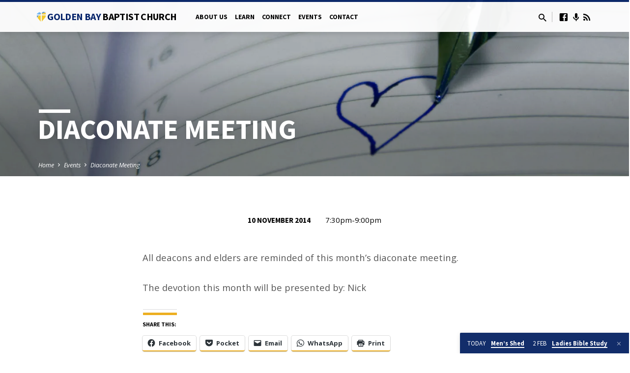

--- FILE ---
content_type: text/css;charset=UTF-8
request_url: https://www.goldenbaybaptist.church/?custom-css=e4bb185f1d
body_size: 2575
content:
/*
You can add your own CSS here.

Click the help icon above to learn more.
*/
section.saved-ctposts >div>div >div.saved-image-section-buttons {
  display: none !important;
}
section.saved-ctposts {
  padding-bottom: 0px !important;
}

#saved-logo-text-inner:before {
  display:inline-block;
  background-image: url('/logo_heart_small.png');
  background-size: cover;
  background-position: center;
  width: 18px;
	padding-right:10px;
  content: '\00a0';
	color:trasparent;
}


.ctmb-date {
  display:flex;
	color: transparent;
}

.ctmb-date #ctmb-input-_ctc_event_start_date-month {
  order: 2;  
}
.ctmb-date #ctmb-input-_ctc_event_start_date-day {
  order: 1;  
}
.ctmb-date #ctmb-input-_ctc_event_start_date-year {
  order: 3;  
}
.ctmb-date #ctmb-input-_ctc_event_end_date-month {
  order: 2;  
}
.ctmb-date #ctmb-input-_ctc_event_end_date-day {
  order: 1;  
}
.ctmb-date #ctmb-input-_ctc_event_end_date-year {
  order: 3;  
}
.ctmb-date #ctmb-input-_ctc_event_recurrence_end_date-month {
  order: 2;
}
.ctmb-date #ctmb-input-_ctc_event_recurrence_end_date-day {
  order: 1;
}
.ctmb-date #ctmb-input-_ctc_event_recurrence_end_date-year {
  order: 3;
}
.ctmb-date #ctmb-input-_ctc_event_recurrence_start_date-month {
  order: 2;
}
.ctmb-date #ctmb-input-_ctc_event_recurrence_start_date-day {
  order: 1;
}
.ctmb-date #ctmb-input-_ctc_event_recurrence_start_date-year {
  order: 3;
}
.ctmb-date .ctmb-day-of-week {
  order: 4;
}

.bg_popup {
  font-family: 'Open Sans', Arial, Helvetica, sans-serif;

}
.bg_popup p, .bg_popup a {
  font-family: 'Open Sans', Arial, Helvetica, sans-serif;
}
.bg_popup-copyright, .bg_popup-more {
  color: #edaf21 !important;;
}

.bg_popup-header {
  margin: 0;
  padding: 0;
  background: #fff;
}

.bg_popup-header_title {
    background-color: rgba(7, 37, 107, 0.95) !important;
    color: white !important;
    font-family: 'Source Sans Pro', Arial, Helvetica, sans-serif;
    text-transform: uppercase;
    margin: 0;
    padding: 5px 7px;
    border-top-left-radius: 2px;
    border-bottom-right-radius: 2px;
    line-height: 1.1;
    font-size: 0.75em;
    font-weight: normal;
    color: #fff;
    display: inline-block;
	  border: 1px solid rgba(7,37,107,.95);
}

.bg_popup-header_title:before {
  content: 'Bible Passage: ';
}

.mejs__container {
  width: 100% !important;
}

#saved-sermon-media { display: grid;
  grid-template-columns: auto 6em;
}

#saved-sermon-buttons, #saved-sermon-media, #saved-sermon-player {
  margin-top: 0;
  margin-bottom: 0; 
}

body:not(.page-id-40) .grecaptcha-badge {
	display: none;
}

--- FILE ---
content_type: text/css
request_url: https://www.biblegateway.com/public/link-to-us/tooltips/theme/popover.css
body_size: 909
content:
a.bible_ref {
padding:0;
margin:0;
border:0;
}
.bg_popup div {
margin:0;
}
.bg_popup {
left:40px;
position:absolute;
top:40px;
z-index:9999999;
background-image:none;
font-family:sans-serif;
font-size:15px;
font-style:normal;
margin:0;
padding:0;
width:362px;
border-radius: 5px;
box-shadow: 0 2px 5px #000;
background-color: transparent;
direction:ltr;
letter-spacing:0;
margin:0;
text-align:left;
line-height:normal;
text-decoration:none;
text-indent:0;
text-transform:none;
white-space:normal;
word-spacing:0;
font-family:sans-serif;
}
.bg_popup-header_title {
  color:#000;
}
.bg_popup-content-related p {
  color:#002B61;
}
.bg_popup a{
  text-decoration:underline;
  color:#651300;
}

.bg_popup a:visited {
  text-decoration:underline;
  color:#651300;
}
.bg_popup-header {
background-color:transparent;
background-image: url(images/tools/tooltipheader.gif);
height:28px;
overflow: hidden;
padding:2px 10px 0px;
z-index:9999999;
border:none;
}
.bg_popup-header_title {
margin:0;
padding:0;
border:0px;
z-index:2;
line-height: 28px;
}
.bg_popup-header_left {
background:transparent url(images/tools/StaticSprites.png) no-repeat scroll 0 -40px;
background:red none;
border:medium none;
height:35px;
width:48px;
padding:0;
position:absolute;
top:6px;
left:0;
display:block;
} 
.arrow-left .bg_popup-header_left {
  background: transparent url(images/tools/StaticSprites.png) repeat scroll 0 -75px;
  background: red none;
  height: 41px;
  width:48px;
  top: 0;
}
.bg_popup-header_right {
background:transparent url(images/tools/StaticSprites.png) no-repeat scroll -48px -40px;
background:orange none;
border:medium none;
height:35px;
left:311px;
padding:0;
position:absolute;
top:6px;
width:49px;
display:block;
}   
.arrow-right .bg_popup-header_right {
  background: transparent url(images/tools/StaticSprites.png) repeat scroll -48 -75px;
  background: orange none;
  height: 41px;
  width: 48px;
  top: 0;
}
.bg_popup-header_middle {
background:transparent url(images/tools/TopSprites.png) repeat scroll 0 2px;
background: yellow none;
border:medium none;
height:42px;
left:48px;
padding:0;
position:absolute;
top:2px;
width:263px;
}
.bg_popup-larrow {
background:transparent url(images/tools/StaticSprites.png) repeat scroll 0 -75px;
background: lime none;
border:medium none;
height:41px;
width:48px;
padding:0;
position:absolute;
top:0;
left:0;
display:none;
}
.bg_popup-rarrow {
background:transparent url(images/tools/StaticSprites.png) repeat scroll -48px -75px;
background: dodgerblue none;
border:medium none;
height:41px;
width:51px;
padding:0;
position:absolute;
top:0;
left:311px;
display:none;
}
.bg_popup-small_bible_color {
background-color:transparent;
background-image: url(images/tools/bible.png);
border:medium none;
height:20px;
width:22px;
padding:0;
position:absolute;
top:5px;
left:10px;
}
.bg_popup-content {
background-color:#FFF;
background-image:none;
padding:10px;
position:relative;
border-left:none;
border-right:none;
border-top:none;
}
.bg_popup-content-bible {
background-color:transparent;
background-image:none;
border-width:0;
min-height:150px;
position:static;
line-height: 1.3em;
}
.bg_popup-content p {
margin:3px 0;
}
.bg_popup-content sup {
vertical-align: text-top;
line-height: normal;
}
.bg_popup-content a {
text-decoration:none;
font-weight:bold;
}
.bg_popup-footer {
/* background-image: url(images/banner-bg.png); */
background-color: #651300;
clear:both;
padding:5px 10px;
border:none;
}
.bg_popup-bglogo {
background:transparent url(/public/link-to-us/tooltips/theme/images/tools/BGLogoWhite.png?v2) no-repeat scroll 0 0;
height:21px;
left:10px;
padding:0;
margin:0;
width:113px;
border:none;
display:block;
}
.bg_popup-spinner img{
  margin:60px 0 0 158px;
}
.bg_popup-spinner {
border:none;
min-height:150px;
}
